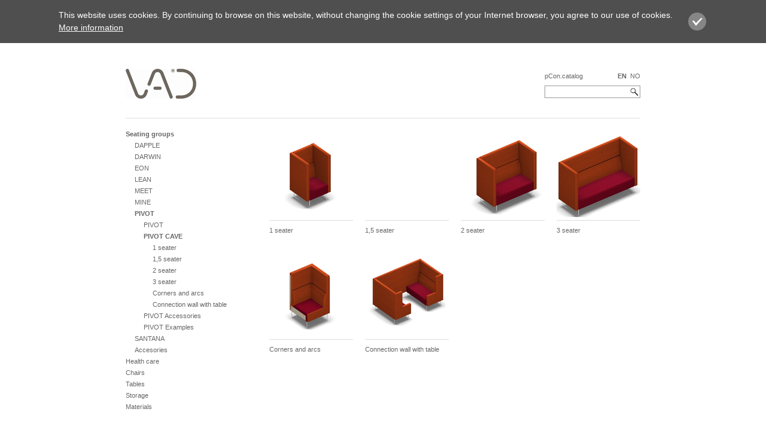

--- FILE ---
content_type: text/html; charset=utf-8
request_url: http://pcon-catalog.com/vad/seating-groups/pivot/pivot-cave/
body_size: 3427
content:
<!DOCTYPE html
     PUBLIC "-//W3C//DTD XHTML 1.0 Strict//EN"
     "http://www.w3.org/TR/xhtml1/DTD/xhtml1-strict.dtd">
<html xml:lang="en" lang="en" xmlns="http://www.w3.org/1999/xhtml">
<head>

<meta http-equiv="Content-Type" content="text/html; charset=utf-8" />
<!-- 
	/*
	       * EasternGraphics GmbH
	       * weitere Informationen unter www.EasternGraphics.de oder info@EasternGraphics.com
	       */

	This website is powered by TYPO3 - inspiring people to share!
	TYPO3 is a free open source Content Management Framework initially created by Kasper Skaarhoj and licensed under GNU/GPL.
	TYPO3 is copyright 1998-2015 of Kasper Skaarhoj. Extensions are copyright of their respective owners.
	Information and contribution at http://typo3.org/
-->

<base href="http://pcon-catalog.com/vad/" />


<meta name="generator" content="TYPO3 4.5 CMS" />

<link rel="stylesheet" type="text/css" href="typo3temp/stylesheet_87dd4cdc7b.css?1645008210" media="all" />
<link rel="stylesheet" type="text/css" href="fileadmin/templates/css/main.css?1508321187" media="all" />
<link rel="stylesheet" type="text/css" href="fileadmin/templates/js/yoxview/1.9/yoxview.css?1274122492" media="all" />
<link rel="stylesheet" type="text/css" href="https://portal.pcon-catalog.com/media_portal/css/jquery.css" media="all" />



<script src="fileadmin/templates/js/jquery-1.4.4.min.js?1296225491" type="text/javascript"></script>
<script src="fileadmin/templates/js/jquery-ui-1.8.13.custom.min.js?1306918349" type="text/javascript"></script>
<script src="fileadmin/templates/js/jquery.form.js?1306918349" type="text/javascript"></script>
<script src="fileadmin/templates/js/yoxview/1.9/jquery.jsonp-1.0.4.min.js?1267802438" type="text/javascript"></script>
<script src="fileadmin/templates/js/yoxview/1.9/jquery.timers-1.2.min.js?1266417022" type="text/javascript"></script>
<script src="fileadmin/templates/js/yoxview/1.9/yox.min.js?1274379068" type="text/javascript"></script>
<script src="fileadmin/templates/js/yoxview/1.9/jquery.yoxthumbs.min.js?1274379006" type="text/javascript"></script>
<script src="fileadmin/templates/js/yoxview/1.9/jquery.yoxview-1.9.min.js?1274535942" type="text/javascript"></script>
<script src="typo3conf/ext/egr_catalog/Resources/Public/JavaScript/jquery.cookie.js?1643032673" type="text/javascript"></script>
<script src="typo3conf/ext/egr_catalog/Resources/Public/JavaScript/default.js?1386767694" type="text/javascript"></script>


<script type="text/javascript">
      var _paq = window._paq = window._paq || [];
      /* tracker methods like "setCustomDimension" should be called before "trackPageView" */
      _paq.push(['trackPageView']);
      _paq.push(['addDownloadExtensions', "docx|xlsx|odt|ods|dwg|dxf|sat|sab|3ds|skp|fml|env|obk|matz|gif|jpg|jpeg|tif|bmp|pcx|tga|png|pdf|ai|gdl"]);
      _paq.push(['enableLinkTracking']);
      (function() {
        var u="//matomo.easterngraphics.com/";
        _paq.push(['setTrackerUrl', u+'matomo.php']);
        _paq.push(['setSiteId', '2']);
        var d=document, g=d.createElement('script'), s=d.getElementsByTagName('script')[0];
        g.type='text/javascript'; g.async=true; g.src=u+'matomo.js'; s.parentNode.insertBefore(g,s);
      })();
    </script>      <script src="https://pcon-catalog.com/typo3conf/ext/egr_eox/res/js/jquery/jquery-ui.js" type="text/javascript"></script>
      <script src="https://portal.pcon-catalog.com/media_portal/js/egr_catalog_contact.js" type="text/javascript"></script>
      <script src="https://portal.pcon-catalog.com/media_portal/js/raven.min.js" type="text/javascript"></script>
      <script type="text/javascript">Raven.config('https://86fcad9ac286463399af18f8343f67f1@sentry.easterngraphics.com/26').install()</script><title> PIVOT CAVE</title>      <script type="text/javascript">
        $(document).ready(function(){
          $("a.owner_contact").click(function() {
            var params = {
              catalog_id: "vad",
              language: "en",
              origin: document.location.href,
              ajax_url: "https://portal.pcon-catalog.com/ajax/catalog_contact/"
            };
          
            var ajax_url = params.ajax_url
            if (!ajax_url)
              ajax_url = "https://portal.pcon-catalog.com/ajax/catalog_contact";
            ajax_url += "?standalone=1";

            if (params.catalog_id)
              ajax_url += "&catalog_id=" + encodeURIComponent(params.catalog_id);
            if (params.catalog_url)
              ajax_url += "&catalog_url=" + encodeURIComponent(params.catalog_url);

            if (params.origin)
              ajax_url += "&origin=" + encodeURIComponent(params.origin);

            if (params.language)
              ajax_url += "&language=" + encodeURIComponent(params.language);
            
            var box = $('<div></div>').attr('id','catalog_dialog');
            var iframe = $('<iframe></iframe>');
        
            iframe.attr({
              src: ajax_url,
              scrolling: "no",
              frameborder: "0",
              width: "545",
              height: "220"
            });
            box.append(iframe);
        
            $('body').append(box);
        
            $('#catalog_dialog').dialog({
              width: "545px",
              height: "auto",
              modal: true,
              resizable: false,
              close: function() { $(box).remove(); }
            });
            return false;
          });
        });
      </script><link rel="shortcut icon" href="http://pcon-catalog.com/favicon.ico" />
</head>
<body>
<form action="" method="post" style="display:none;">
    <input type="text" id="user" name="user" value="" />
    <input type="password" id="pass" name="pass" value="" />
</form>
<div class="container">
    <div class="header">
        <a href="/vad/"><img src="typo3temp/pics/4f73af9fea.jpg" width="118" height="50" alt="" /></a>
        <div class="search">
            <a href="https://portal.pcon-catalog.com/">pCon.catalog</a>
            <div>
                


    
        <a class="active" href="seating-groups/pivot/pivot-cave/lang/en/cHash/70e33a9d106a5bce3aad706cebbf619d/">
            EN
        </a>
    

    
        <a href="sittegrupper/pivot/pivot-cave/lang/no/cHash/84932430030f14a7bd1db5d9397f1221/">
            NO
        </a>
    


            </div>
            <div class="clear"></div>
            <div class="search-input">
                
    <form method="post" name="searchQuery" action="controller/Catalog/action/search/cHash/e7b3aec88477fc007666bea88db6f0a9/">
<div style="display: none">
<input type="hidden" name="tx_egrcatalog_catalog[__referrer][extensionName]" value="EgrCatalog" />
<input type="hidden" name="tx_egrcatalog_catalog[__referrer][controllerName]" value="Catalog" />
<input type="hidden" name="tx_egrcatalog_catalog[__referrer][actionName]" value="index" />
<input type="hidden" name="tx_egrcatalog_catalog[__hmac]" value="a:1:{s:11:&quot;searchQuery&quot;;a:1:{s:6:&quot;string&quot;;i:1;}}98bba4b8f004f05bc0f42cd245be87ba5d1422ec" />
</div>

        <input type="text" name="tx_egrcatalog_catalog[searchQuery][string]" />
        <input type="image" src="fileadmin/templates/images/lupe.png" />
    </form>


            </div>
        </div>
        <div class="clear"></div>
    </div>
    <div class="clear"></div>
    <div class="content">
        <div class="left-menu">
            <ul><li><a href="seating-groups/" title="Seating groups" class="hassubpages active">Seating groups</a><ul><li><a href="seating-groups/dapple/" title="DAPPLE">DAPPLE</a></li><li><a href="seating-groups/darwin/" title="DARWIN" class="hassubpages">DARWIN</a></li><li><a href="seating-groups/eon/" title="EON" class="hassubpages">EON</a></li><li><a href="seating-groups/lean/" title="LEAN" class="hassubpages">LEAN</a></li><li><a href="seating-groups/meet/" title="MEET">MEET</a></li><li><a href="seating-groups/mine/" title="MINE" class="hassubpages">MINE</a></li><li><a href="seating-groups/pivot/" title="PIVOT" class="hassubpages active">PIVOT</a><ul><li><a href="seating-groups/pivot/pivot/" title="PIVOT" class="hassubpages">PIVOT</a></li><li><a href="seating-groups/pivot/pivot-cave/" title="PIVOT CAVE" class="hassubpages active">PIVOT CAVE</a><ul><li><a href="seating-groups/pivot/pivot-cave/1-seater/" title="1 seater">1 seater</a></li><li><a href="seating-groups/pivot/pivot-cave/15-seater/" title="1,5 seater">1,5 seater</a></li><li><a href="seating-groups/pivot/pivot-cave/2-seater/" title="2 seater">2 seater</a></li><li><a href="seating-groups/pivot/pivot-cave/3-seater/" title="3 seater">3 seater</a></li><li><a href="seating-groups/pivot/pivot-cave/corners-and-arcs/" title="Corners and arcs">Corners and arcs</a></li><li><a href="seating-groups/pivot/pivot-cave/connection-wall-with-table/" title="Connection wall with table">Connection wall with table</a></li></ul></li><li><a href="seating-groups/pivot/pivot-accessories/" title="PIVOT Accessories">PIVOT Accessories</a></li><li><a href="seating-groups/pivot/pivot-examples/" title="PIVOT Examples" class="hassubpages">PIVOT Examples</a></li></ul></li><li><a href="seating-groups/santana/" title="SANTANA" class="hassubpages">SANTANA</a></li><li><a href="seating-groups/accesories/" title="Accesories">Accesories</a></li></ul></li><li><a href="health-care/" title="Health care" class="hassubpages">Health care</a></li><li><a href="chairs/" title="Chairs" class="hassubpages">Chairs</a></li><li><a href="tables/" title="Tables" class="hassubpages">Tables</a></li><li><a href="storage/" title="Storage" class="hassubpages">Storage</a></li><li><a href="materials/" title="Materials" class="hassubpages">Materials</a></li></ul>
        </div>
        <div class="items">
            
	
    
    
        
            <div class="box-folder">
                <div class="pic-text">
                    
                            <a class="pic" href="seating-groups/pivot/pivot-cave/1-seater/"><img src="typo3temp/GB/b2a7d634da.png" width="140" height="140" alt="1 seater" /></a>
                            <a class="text" href="seating-groups/pivot/pivot-cave/1-seater/">
                                1 seater
                            </a>
                        
                </div>
            </div>
        
            <div class="box-folder">
                <div class="pic-text">
                    
                            <a class="pic" href="seating-groups/pivot/pivot-cave/15-seater/"><img src="typo3temp/GB/8ee3703501.png" width="1" height="1" alt="1,5 seater" /></a>
                            <a class="text" href="seating-groups/pivot/pivot-cave/15-seater/">
                                1,5 seater
                            </a>
                        
                </div>
            </div>
        
            <div class="box-folder">
                <div class="pic-text">
                    
                            <a class="pic" href="seating-groups/pivot/pivot-cave/2-seater/"><img src="typo3temp/GB/2eced55951.png" width="140" height="140" alt="2 seater" /></a>
                            <a class="text" href="seating-groups/pivot/pivot-cave/2-seater/">
                                2 seater
                            </a>
                        
                </div>
            </div>
        
            <div class="box-folder">
                <div class="pic-text">
                    
                            <a class="pic" href="seating-groups/pivot/pivot-cave/3-seater/"><img src="typo3temp/GB/0cc1bac376.png" width="140" height="140" alt="3 seater" /></a>
                            <a class="text" href="seating-groups/pivot/pivot-cave/3-seater/">
                                3 seater
                            </a>
                        
                </div>
            </div>
        
            <div class="box-folder">
                <div class="pic-text">
                    
                            <a class="pic" href="seating-groups/pivot/pivot-cave/corners-and-arcs/"><img src="typo3temp/GB/2728563f04.png" width="140" height="140" alt="Corners and arcs" /></a>
                            <a class="text" href="seating-groups/pivot/pivot-cave/corners-and-arcs/">
                                Corners and arcs
                            </a>
                        
                </div>
            </div>
        
            <div class="box-folder">
                <div class="pic-text">
                    
                            <a class="pic" href="seating-groups/pivot/pivot-cave/connection-wall-with-table/"><img src="typo3temp/GB/e41ca3c37a.png" width="140" height="140" alt="Connection wall with table" /></a>
                            <a class="text" href="seating-groups/pivot/pivot-cave/connection-wall-with-table/">
                                Connection wall with table
                            </a>
                        
                </div>
            </div>
        
    

    
 
            <div class="clear"></div>
			
        </div>
        <div class="clear"></div>
    </div>
    <div class="clear"></div>
    <div class="footer">
        <ul><li><a href="seating-groups/pivot/pivot-cave/#" class="owner_contact">Contact</a></li><li class="space">&#124;</li><li><a href="http://portal.pcon-catalog.com/en/imprint/" target="_blank">Imprint</a></li></ul><span class="right"></span></ul>
    </div>
    <div class="clear"></div>
</div>
<div class="dialogContainer"></div>



<script src="https://portal.pcon-catalog.com/static/js/cookie-banner.js" async="" type="text/javascript"></script>
</body>
</html>

--- FILE ---
content_type: text/css
request_url: http://pcon-catalog.com/vad/fileadmin/templates/js/yoxview/1.9/yoxview.css?1274122492
body_size: 1220
content:
/* YoxView v1.8 CSS file */
#yoxview .yoxview_bottom{ bottom: 0; }
#yoxview .yoxview_top{ top: 0; }
#yoxview .yoxview_right{ float: right; }
#yoxview .yoxview_left{ float: left; }

#yoxview
{
	position: absolute;
	z-index: 999;
	border: solid 1px #999;

	overflow: hidden;
	font-size: 10pt;
}
#yoxview a img{ border: none; }
#yoxview a:focus{ outline: none; }
#yoxview div.yoxview_imgPanel{ position: absolute; top: 0; left: 0; }
#yoxview div.yoxview_imgPanel div.yoxview_mediaPanel
{ 
	position: absolute; 
	top: 0; left: 0; 
	background: #191919; 
	width: 100%; 
	height: 100% 
}
#yoxview .yoxview_ctlBtn
{
	position: absolute; 
	z-index: 3;
	display: block;
	text-decoration: none;
	outline: none;
	width: 50%;
	height: 100%;
}
#yoxview .yoxview_ctlBtn img
{
	position: absolute;
	border: none;
	top: 50%;
	margin-top: -22px;
}
#yoxview a.yoxview_ctlBtn:focus, #yoxview a.yoxview_ctlBtn:active{ outline: none; outline: none;}
#yoxview .yoxview_notification
{
	width: 59px; 
	height: 59px; 
	position: absolute; 
	top: 50%; 
	left: 50%; 
	margin-top: -30px;
	margin-left: -30px;
	z-index: 4;
	opacity: 0.6;
	filter: alpha(opacity=60);
}

#yoxview #yoxview_ajaxLoader img
{
	padding: 13px;
}
#yoxview .yoxview_popupBarPanel
{
	position: absolute;
	z-index: 4;
	height: 70px;
	width: 100%;
	display: none;
	left: 0;
}

#yoxview .yoxview_popupBarPanel .yoxview_popupBar
{
	position: absolute;
	right: 0;
	line-height: 1em;	
}
#yoxview #yoxview_popupMenu
{ 
	width: 150px; 
	height: 42px; 
	padding-top: 0px;
	padding-right: 9px;
	position: absolute; 
	right: 0;
	background-image: url(images/sprites.png); 
	background-repeat: no-repeat;
}

#yoxview #yoxview_popupMenu a
{ 
	display: block; 
	width: 45px; 
	float: right; 
	text-align: center; 
	font-size: 0.8em; 
	position: relative;
	margin-top: -5px;
	padding-bottom: 13px;
	text-decoration: none;
	font-family: Arial, Sans-Serif;
}
#yoxview #yoxview_popupMenu a span{ color: White; display: block; margin-bottom: 3px;  }
#yoxview #yoxview_popupMenu a.last{ margin-left: 0; }
#yoxview #yoxview_popupMenu a:focus{ outline: none; }
#yoxview #yoxview_popupInfo div
{
	z-index: 1;
	width: 100%;
}
#yoxview #yoxview_popupInfo a{ color: #aaa; text-decoration: underline; outline: none; }
#yoxview #yoxview_popupInfo a:hover{ color: White; text-decoration: underline; }
#yoxview #yoxview_popupInfo h1
{
	z-index: 2;
	font-size: 12pt;
	color: White;
	font-family: Arial, Sans-Serif;
	font-weight: normal;
	margin: 0 auto;
	text-align: center;
	width: 100%;
	border: none;
}
#yoxview #yoxview_popupInfo span
{
	position: absolute;
	bottom: 7px;
	left: 10px;
	z-index: 3;
	font-size: 0.8em;
	color: White;
}
#yoxview #yoxview_popupInfo a.yoxviewInfoLink
{
	position: absolute;
	right: 5px;
	bottom: 6px;
	z-index: 3;
	display: none;
	opacity: 0.8;
}
#yoxview #yoxview_popupInfo a.yoxviewInfoLink:hover{ opacity: 1 }
#yoxview #yoxview_helpPanel
{
	display: none;
	width: 201px;
	height: 312px;
	position: absolute;
	top: 50%;
	left: 50%;
	margin-top: -171px;
	margin-left: -111px;
	z-index: 5;
	color: White;
	padding: 20px;
	padding-top: 10px;
	cursor: pointer;
}
#yoxview #yoxview_helpPanel h1{ font-family: Arial Black, Arial, Sans-Serif; font-size: 1em; }
#yoxview #yoxview_helpPanel p{ margin-top: 80px; }
#yoxview #yoxview_helpPanel span#yoxview_closeHelp{ display: block; position: absolute; bottom: 20px; left: 0; text-align: center; width: 100%; }
#yoxview .yoxview_error
{
	display: block;
	text-align: center;
	color: White;
	font-family: Arial, Sans-Serif;
	font-size: 14pt;
	top: 41%;
	width: 100%;
	height: 20%;
	position: absolute;
	padding: 10px;
}
#yoxview .yoxview_error .errorUrl
{
	font-size: 10pt;
}
.yoxview-thumbnails a
{
	float: left;
	margin: 4px;
	/* For thumbnails opacity: */
	opacity: 0.8;
	filter: alpha(opacity=80);
}
.yoxview-thumbnails a:hover
{
	/* For thumbnails opacity: */
	opacity: 1;
	filter: alpha(opacity=100);
}
.yoxview-thumbnails a img
{ 
	/* Set white borders around the thumbnails, instead of the browser's default Blue: */
	border: solid 1px #ffffff;
}
.yoxview-thumbnails-details{ margin-bottom: 1em; }
.yoxview-thumbnails-details h2{ margin-bottom: 0; padding: 0; font-size: 1.2em; font-weight: bold;}

--- FILE ---
content_type: text/javascript
request_url: http://pcon-catalog.com/vad/fileadmin/templates/js/yoxview/1.9/jquery.yoxthumbs.min.js?1274379006
body_size: 955
content:
/*!
 * jquery.yoxthumbs v0.9
 * jQuery thumbnails plugin
 * http://yoxigen.com/
 *
 * Copyright (c) 2010 Yossi Kolesnicov
 *
 * Date: 25th April, 2010
 * Version : 0.9
 */ 
(function(g){function k(c,b){function h(a){var d=jQuery("<a>",{href:a.link}),e=jQuery("<img>",{src:a.thumbnailSrc,alt:a.media.alt,title:a.media.title});a.data&&d.data("yoxthumbs",a.data);a.thumbnailDimensions&&e.css({width:a.thumbnailDimensions.width,height:a.thumbnailDimensions.height});e.appendTo(d);return d}var i=this;c.data("yoxview")&&c.data("yoxview");var f=jQuery,j=c[0].tagName=="A";b.images&&jQuery.each(b.images,function(a,d){c.append(h(d))});this.thumbnails=j?c:c.find("a:has(img)");f.each(this.thumbnails, function(a,d){f(d).data("yoxthumbs",f.extend({imageIndex:a},f(d).data("yoxthumbs")))});if(b.thumbsOpacity){this.thumbnails.css("opacity",b.thumbsOpacity);c.delegate("a:has(img)","mouseenter.yoxthumbs",function(a){if(i.currentSelectedIndex===undefined||f(a.currentTarget).data("yoxthumbs").imageIndex!=i.currentSelectedIndex)f(a.currentTarget).stop().animate({opacity:1},b.thumbsOpacityFadeTime)}).delegate("a:has(img)","mouseout.yoxthumbs",function(a){if(i.currentSelectedIndex===undefined||f(a.currentTarget).data("yoxthumbs").imageIndex!= i.currentSelectedIndex)f(a.currentTarget).stop().animate({opacity:b.thumbsOpacity},b.thumbsOpacityFadeTime)})}if(b.onClick)j?c.bind("click.yoxthumbs",function(a){b.onClick(a);return false}):c.delegate("a:has(img)","click.yoxthumbs",function(a){b.onClick(a);return false});this.select=function(a){if(this.currentSelectedIndex===undefined||this.currentSelectedIndex!=a){var d=this.thumbnails.eq(a),e=c.data("yoxslide");e&&e.show(d);if(this.currentSelectedIndex!==undefined){e=this.thumbnails.eq(this.currentSelectedIndex); e.removeClass(b.selectedThumbnailClassName);b.thumbsOpacity&&e.animate({opacity:b.thumbsOpacity},b.thumbsOpacityFadeTime)}d.addClass(b.selectedThumbnailClassName);b.thumbsOpacity&&d.animate({opacity:1},b.thumbsOpacityFadeTime);this.currentSelectedIndex=a}};this.unload=function(a){f.each(this.thumbnails,function(d,e){f(e).removeData("yoxthumbs");a&&f(e).removeData(a)});c.undelegate("a:has(img)","click.yoxthumbs");j&&c.unbind(".yoxthumbs")}}g.fn.yoxthumbs=function(c){if(typeof c!="string"){var b=g.extend({target:null, selectedThumbnailClassName:"selected",thumbsOpacityFadeTime:300,thumbsOpacity:undefined,prevBtn:undefined,nextBtn:undefined,onClick:undefined,images:undefined},c),h=g(this);h.data("yoxthumbs",new k(h,b))}else if(b=g(this).data("yoxthumbs"))if(g.isFunction(b[c]))b[c].apply(b,Array.prototype.slice.call(arguments,1));else return b[c];return this}})(jQuery);

--- FILE ---
content_type: text/javascript
request_url: http://pcon-catalog.com/vad/fileadmin/templates/js/yoxview/1.9/jquery.jsonp-1.0.4.min.js?1267802438
body_size: 1045
content:
// jquery.jsonp 1.0.4 (c) 2009 Julian Aubourg | MIT License
// http://code.google.com/p/jquery-jsonp/
(function($){var x=function(o){return o!==undefined&&o!==null;},H=$("head"),Z={},K={callback:"C",url:location.href};$.jsonp=function(d){d=$.extend({},K,d);if(x(d.beforeSend)){var t=0;d.abort=function(){t=1;};if(d.beforeSend(d,d)===false||t)return d;}
var _="",y="success",n="error",u=x(d.url)?d.url:_,p=x(d.data)?d.data:_,s=(typeof p)=="string",k=function(f){setTimeout(f,1);},S,P,i,j,U;p=s?p:$.param(p);x(d.callbackParameter)&&(p+=(p==_?_:"&")+escape(d.callbackParameter)+"=?");!d.cache&&!d.pageCache&&(p+=[(p==_?_:"&"),"_xx",(new Date()).getTime(),"=",1].join(_));S=u.split("?");if(p!=_){P=p.split("?");j=S.length-1;j&&(S[j]+="&"+P.shift());S=S.concat(P);}
i=S.length-2;i&&(S[i]+=d.callback+S.pop());U=S.join("?");if(d.pageCache&&x(Z[U])){k(function(){if(x(Z[U].e)){x(d.error)&&d.error(d,n);x(d.complete)&&d.complete(d,n);}else{var v=Z[U].s;x(d.dataFilter)&&(v=d.dataFilter(v));x(d.success)&&d.success(v,y);x(d.complete)&&d.complete(d,y);}});return d;}
var f=$("<iframe />");H.append(f);var F=f[0],W=F.contentWindow||F.contentDocument,D=W.document;if(!x(D)){D=W;W=D.getParentNode();}
var w,e=function(_,m){d.pageCache&&!x(m)&&(Z[U]={e:1});w();m=x(m)?m:n;x(d.error)&&d.error(d,m);x(d.complete)&&d.complete(d,m);},t=0,C=d.callback,E=C=="E"?"X":"E";D.open();W[C]=function(v){t=1;d.pageCache&&(Z[U]={s:v});k(function(){w();x(d.dataFilter)&&(v=d.dataFilter(v));x(d.success)&&d.success(v,y);x(d.complete)&&d.complete(d,y);});};W[E]=function(s){(!s||s=="complete")&&!t++&&k(e);};w=function(){W[E]=undefined;W[C]=undefined;try{delete W[E];}catch(_){}
try{delete W[C];}catch(_){}
D.open()
D.write(_);D.close();f.remove();}
k(function(){D.write(['<html><head><script src="',U,'" onload="',E,'()" onreadystatechange="',E,'(this.readyState)"></script></head><body onload="',E,'()"></body></html>'].join(_));D.close();});d.timeout>0&&setTimeout(function(){!t&&e(_,"timeout");},d.timeout);d.abort=w;return d;}
$.jsonp.setup=function(o){$.extend(K,o);};})(jQuery);

--- FILE ---
content_type: image/svg+xml
request_url: https://portal.pcon-catalog.com/static/js/cookie-banner.svg
body_size: 1253
content:
<?xml version="1.0" encoding="utf-8"?>
<!-- Generator: Adobe Illustrator 16.0.3, SVG Export Plug-In . SVG Version: 6.00 Build 0)  -->
<!DOCTYPE svg PUBLIC "-//W3C//DTD SVG 1.1//EN" "http://www.w3.org/Graphics/SVG/1.1/DTD/svg11.dtd">
<svg version="1.1" id="Layer_1" xmlns="http://www.w3.org/2000/svg" xmlns:xlink="http://www.w3.org/1999/xlink" x="0px" y="0px"
	 width="80px" height="80px" viewBox="0 0 80 80" enable-background="new 0 0 80 80" xml:space="preserve">
<circle fill="#AED727" cx="20" cy="60" r="15"/>
<path fill="#FFFFFF" d="M17.947,67.208l-6.143-8.093c0,0,1.454-1.652,3.335,0l2.808,3.485l7.413-7.678c0,0,2.33-1.881,3.335,0
	L17.947,67.208z"/>
<circle fill="#579204" cx="20" cy="20" r="15"/>
<circle fill="#868686" cx="60" cy="20" r="15"/>
<circle fill="#B2B2B2" cx="60" cy="60" r="15"/>
<path fill="#FFFFFF" d="M17.947,27.208l-6.143-8.093c0,0,1.454-1.652,3.335,0l2.808,3.485l7.413-7.678c0,0,2.33-1.881,3.335,0
	L17.947,27.208z"/>
<path fill="#FFFFFF" d="M57.947,27.208l-6.143-8.093c0,0,1.454-1.652,3.335,0l2.808,3.485l7.413-7.678c0,0,2.33-1.881,3.335,0
	L57.947,27.208z"/>
<path fill="#FFFFFF" d="M57.947,67.208l-6.143-8.093c0,0,1.454-1.652,3.335,0l2.808,3.485l7.413-7.678c0,0,2.33-1.881,3.335,0
	L57.947,67.208z"/>
</svg>


--- FILE ---
content_type: text/javascript
request_url: http://pcon-catalog.com/vad/fileadmin/templates/js/yoxview/1.9/yox.min.js?1274379068
body_size: 661
content:
Yox={compare:function(b,d){function e(h){var g=0;for(var i in h)i!=null&&g++;return g}if(e(b)!=e(d))return false;for(var f in b){var a=b[f],c=d[f];if(typeof a!=typeof c)return false;if(a&&a.length&&a[0]!==undefined&&a[0].tagName){if(!c||c.length!=a.length||!c[0].tagName||c[0].tagName!=a[0].tagName)return false}else if(typeof a=="function"||typeof a=="object"){a=Yox.compare(a,c);if(!a)return a}else if(a!=c)return false}return true},dataRegex:{picasa:/http:\/\/(www.)?picasaweb\.google\..*/,flickr:/http:\/\/(www.)?flickr.com/}, getPath:function(b){for(var d=document.getElementsByTagName("script"),e=0;e<d.length;e++){var f=d[e].src.match(b);if(f)return f[1]}return null},queryToJson:function(b){b=b.split("&");var d={};jQuery.each(b,function(){var e=this.split("=");d[e[0]]=e[1]});return d},Sprites:function(b,d,e){this.spritesImage=(new Image).src=d;var f=0;jQuery.each(b,function(a,c){c.top=f;f+=c.height});this.getSprite=function(a,c){return jQuery("<img/>",{src:e,alt:c,css:{width:b[a].width,height:b[a].height,"background-image":"url("+ d+")","background-repeat":"no-repeat","background-position":this.getBackgroundPosition(a,c)}})};this.getBackgroundPosition=function(a,c){return"-"+jQuery.inArray(c,b[a].sprites)*(b[a].width||0)+"px -"+b[a].top+"px"}}};

--- FILE ---
content_type: application/javascript
request_url: https://portal.pcon-catalog.com/media_portal/js/raven.min.js
body_size: 35465
content:
/*! Raven.js 3.24.2 (26fcb59) | github.com/getsentry/raven-js */
!function(a){if("object"==typeof exports&&"undefined"!=typeof module)module.exports=a();else if("function"==typeof define&&define.amd)define([],a);else{var b;b="undefined"!=typeof window?window:"undefined"!=typeof global?global:"undefined"!=typeof self?self:this,b.Raven=a()}}(function(){return function a(b,c,d){function e(g,h){if(!c[g]){if(!b[g]){var i="function"==typeof require&&require;if(!h&&i)return i(g,!0);if(f)return f(g,!0);var j=new Error("Cannot find module '"+g+"'");throw j.code="MODULE_NOT_FOUND",j}var k=c[g]={exports:{}};b[g][0].call(k.exports,function(a){var c=b[g][1][a];return e(c?c:a)},k,k.exports,a,b,c,d)}return c[g].exports}for(var f="function"==typeof require&&require,g=0;g<d.length;g++)e(d[g]);return e}({1:[function(a,b,c){function d(a){this.name="RavenConfigError",this.message=a}d.prototype=new Error,d.prototype.constructor=d,b.exports=d},{}],2:[function(a,b,c){var d=a(5),e=function(a,b,c){var e=a[b],f=a;if(b in a){var g="warn"===b?"warning":b;a[b]=function(){var a=[].slice.call(arguments),h=d.safeJoin(a," "),i={level:g,logger:"console",extra:{arguments:a}};"assert"===b?a[0]===!1&&(h="Assertion failed: "+(d.safeJoin(a.slice(1)," ")||"console.assert"),i.extra.arguments=a.slice(1),c&&c(h,i)):c&&c(h,i),e&&Function.prototype.apply.call(e,f,a)}}};b.exports={wrapMethod:e}},{5:5}],3:[function(a,b,c){(function(c){function d(){return+new Date}function e(a,b){return q(b)?function(c){return b(c,a)}:b}function f(){this.a=!("object"!=typeof JSON||!JSON.stringify),this.b=!p(Q),this.c=!p(R),this.d=null,this.e=null,this.f=null,this.g=null,this.h=null,this.i=null,this.j={},this.k={release:P.SENTRY_RELEASE&&P.SENTRY_RELEASE.id,logger:"javascript",ignoreErrors:[],ignoreUrls:[],whitelistUrls:[],includePaths:[],headers:null,collectWindowErrors:!0,captureUnhandledRejections:!0,maxMessageLength:0,maxUrlLength:250,stackTraceLimit:50,autoBreadcrumbs:!0,instrument:!0,sampleRate:1,sanitizeKeys:[]},this.l={method:"POST",keepalive:!0,referrerPolicy:I()?"origin":""},this.m=0,this.n=!1,this.o=Error.stackTraceLimit,this.p=P.console||{},this.q={},this.r=[],this.s=d(),this.t=[],this.u=[],this.v=null,this.w=P.location,this.x=this.w&&this.w.href,this.y();for(var a in this.p)this.q[a]=this.p[a]}var g=a(6),h=a(7),i=a(8),j=a(1),k=a(5),l=k.isError,m=k.isObject,n=k.isPlainObject,o=k.isErrorEvent,p=k.isUndefined,q=k.isFunction,r=k.isString,s=k.isArray,t=k.isEmptyObject,u=k.each,v=k.objectMerge,w=k.truncate,x=k.objectFrozen,y=k.hasKey,z=k.joinRegExp,A=k.urlencode,B=k.uuid4,C=k.htmlTreeAsString,D=k.isSameException,E=k.isSameStacktrace,F=k.parseUrl,G=k.fill,H=k.supportsFetch,I=k.supportsReferrerPolicy,J=k.serializeKeysForMessage,K=k.serializeException,L=k.sanitize,M=a(2).wrapMethod,N="source protocol user pass host port path".split(" "),O=/^(?:(\w+):)?\/\/(?:(\w+)(:\w+)?@)?([\w\.-]+)(?::(\d+))?(\/.*)/,P="undefined"!=typeof window?window:"undefined"!=typeof c?c:"undefined"!=typeof self?self:{},Q=P.document,R=P.navigator;f.prototype={VERSION:"3.24.2",debug:!1,TraceKit:g,config:function(a,b){var c=this;if(c.g)return this.z("error","Error: Raven has already been configured"),c;if(!a)return c;var d=c.k;b&&u(b,function(a,b){"tags"===a||"extra"===a||"user"===a?c.j[a]=b:d[a]=b}),c.setDSN(a),d.ignoreErrors.push(/^Script error\.?$/),d.ignoreErrors.push(/^Javascript error: Script error\.? on line 0$/),d.ignoreErrors=z(d.ignoreErrors),d.ignoreUrls=!!d.ignoreUrls.length&&z(d.ignoreUrls),d.whitelistUrls=!!d.whitelistUrls.length&&z(d.whitelistUrls),d.includePaths=z(d.includePaths),d.maxBreadcrumbs=Math.max(0,Math.min(d.maxBreadcrumbs||100,100));var e={xhr:!0,console:!0,dom:!0,location:!0,sentry:!0},f=d.autoBreadcrumbs;"[object Object]"==={}.toString.call(f)?f=v(e,f):f!==!1&&(f=e),d.autoBreadcrumbs=f;var h={tryCatch:!0},i=d.instrument;return"[object Object]"==={}.toString.call(i)?i=v(h,i):i!==!1&&(i=h),d.instrument=i,g.collectWindowErrors=!!d.collectWindowErrors,c},install:function(){var a=this;return a.isSetup()&&!a.n&&(g.report.subscribe(function(){a.A.apply(a,arguments)}),a.k.captureUnhandledRejections&&a.B(),a.C(),a.k.instrument&&a.k.instrument.tryCatch&&a.D(),a.k.autoBreadcrumbs&&a.E(),a.F(),a.n=!0),Error.stackTraceLimit=a.k.stackTraceLimit,this},setDSN:function(a){var b=this,c=b.G(a),d=c.path.lastIndexOf("/"),e=c.path.substr(1,d);b.H=a,b.h=c.user,b.I=c.pass&&c.pass.substr(1),b.i=c.path.substr(d+1),b.g=b.J(c),b.K=b.g+"/"+e+"api/"+b.i+"/store/",this.y()},context:function(a,b,c){return q(a)&&(c=b||[],b=a,a=void 0),this.wrap(a,b).apply(this,c)},wrap:function(a,b,c){function d(){var d=[],f=arguments.length,g=!a||a&&a.deep!==!1;for(c&&q(c)&&c.apply(this,arguments);f--;)d[f]=g?e.wrap(a,arguments[f]):arguments[f];try{return b.apply(this,d)}catch(h){throw e.L(),e.captureException(h,a),h}}var e=this;if(p(b)&&!q(a))return a;if(q(a)&&(b=a,a=void 0),!q(b))return b;try{if(b.M)return b;if(b.N)return b.N}catch(f){return b}for(var g in b)y(b,g)&&(d[g]=b[g]);return d.prototype=b.prototype,b.N=d,d.M=!0,d.O=b,d},uninstall:function(){return g.report.uninstall(),this.P(),this.Q(),this.R(),this.S(),Error.stackTraceLimit=this.o,this.n=!1,this},T:function(a){this.z("debug","Raven caught unhandled promise rejection:",a),this.captureException(a.reason,{extra:{unhandledPromiseRejection:!0}})},B:function(){return this.T=this.T.bind(this),P.addEventListener&&P.addEventListener("unhandledrejection",this.T),this},P:function(){return P.removeEventListener&&P.removeEventListener("unhandledrejection",this.T),this},captureException:function(a,b){if(b=v({trimHeadFrames:0},b?b:{}),o(a)&&a.error)a=a.error;else if(l(a))a=a;else{if(!n(a))return this.captureMessage(a,v(b,{stacktrace:!0,trimHeadFrames:b.trimHeadFrames+1}));b=this.U(b,a),a=new Error(b.message)}this.d=a;try{var c=g.computeStackTrace(a);this.V(c,b)}catch(d){if(a!==d)throw d}return this},U:function(a,b){var c=Object.keys(b).sort(),d=v(a,{message:"Non-Error exception captured with keys: "+J(c),fingerprint:[i(c)],extra:a.extra||{}});return d.extra.W=K(b),d},captureMessage:function(a,b){if(!this.k.ignoreErrors.test||!this.k.ignoreErrors.test(a)){b=b||{},a+="";var c,d=v({message:a},b);try{throw new Error(a)}catch(e){c=e}c.name=null;var f=g.computeStackTrace(c),h=s(f.stack)&&f.stack[1];h&&"Raven.captureException"===h.func&&(h=f.stack[2]);var i=h&&h.url||"";if((!this.k.ignoreUrls.test||!this.k.ignoreUrls.test(i))&&(!this.k.whitelistUrls.test||this.k.whitelistUrls.test(i))){if(this.k.stacktrace||b&&b.stacktrace){d.fingerprint=null==d.fingerprint?a:d.fingerprint,b=v({trimHeadFrames:0},b),b.trimHeadFrames+=1;var j=this.X(f,b);d.stacktrace={frames:j.reverse()}}return d.fingerprint&&(d.fingerprint=s(d.fingerprint)?d.fingerprint:[d.fingerprint]),this.Y(d),this}}},captureBreadcrumb:function(a){var b=v({timestamp:d()/1e3},a);if(q(this.k.breadcrumbCallback)){var c=this.k.breadcrumbCallback(b);if(m(c)&&!t(c))b=c;else if(c===!1)return this}return this.u.push(b),this.u.length>this.k.maxBreadcrumbs&&this.u.shift(),this},addPlugin:function(a){var b=[].slice.call(arguments,1);return this.r.push([a,b]),this.n&&this.F(),this},setUserContext:function(a){return this.j.user=a,this},setExtraContext:function(a){return this.Z("extra",a),this},setTagsContext:function(a){return this.Z("tags",a),this},clearContext:function(){return this.j={},this},getContext:function(){return JSON.parse(h(this.j))},setEnvironment:function(a){return this.k.environment=a,this},setRelease:function(a){return this.k.release=a,this},setDataCallback:function(a){var b=this.k.dataCallback;return this.k.dataCallback=e(b,a),this},setBreadcrumbCallback:function(a){var b=this.k.breadcrumbCallback;return this.k.breadcrumbCallback=e(b,a),this},setShouldSendCallback:function(a){var b=this.k.shouldSendCallback;return this.k.shouldSendCallback=e(b,a),this},setTransport:function(a){return this.k.transport=a,this},lastException:function(){return this.d},lastEventId:function(){return this.f},isSetup:function(){return!!this.a&&(!!this.g||(this.ravenNotConfiguredError||(this.ravenNotConfiguredError=!0,this.z("error","Error: Raven has not been configured.")),!1))},afterLoad:function(){var a=P.RavenConfig;a&&this.config(a.dsn,a.config).install()},showReportDialog:function(a){if(Q){a=a||{};var b=a.eventId||this.lastEventId();if(!b)throw new j("Missing eventId");var c=a.dsn||this.H;if(!c)throw new j("Missing DSN");var d=encodeURIComponent,e="";e+="?eventId="+d(b),e+="&dsn="+d(c);var f=a.user||this.j.user;f&&(f.name&&(e+="&name="+d(f.name)),f.email&&(e+="&email="+d(f.email)));var g=this.J(this.G(c)),h=Q.createElement("script");h.async=!0,h.src=g+"/api/embed/error-page/"+e,(Q.head||Q.body).appendChild(h)}},L:function(){var a=this;this.m+=1,setTimeout(function(){a.m-=1})},$:function(a,b){var c,d;if(this.b){b=b||{},a="raven"+a.substr(0,1).toUpperCase()+a.substr(1),Q.createEvent?(c=Q.createEvent("HTMLEvents"),c.initEvent(a,!0,!0)):(c=Q.createEventObject(),c.eventType=a);for(d in b)y(b,d)&&(c[d]=b[d]);if(Q.createEvent)Q.dispatchEvent(c);else try{Q.fireEvent("on"+c.eventType.toLowerCase(),c)}catch(e){}}},_:function(a){var b=this;return function(c){if(b.aa=null,b.v!==c){b.v=c;var d;try{d=C(c.target)}catch(e){d="<unknown>"}b.captureBreadcrumb({category:"ui."+a,message:d})}}},ba:function(){var a=this,b=1e3;return function(c){var d;try{d=c.target}catch(e){return}var f=d&&d.tagName;if(f&&("INPUT"===f||"TEXTAREA"===f||d.isContentEditable)){var g=a.aa;g||a._("input")(c),clearTimeout(g),a.aa=setTimeout(function(){a.aa=null},b)}}},ca:function(a,b){var c=F(this.w.href),d=F(b),e=F(a);this.x=b,c.protocol===d.protocol&&c.host===d.host&&(b=d.relative),c.protocol===e.protocol&&c.host===e.host&&(a=e.relative),this.captureBreadcrumb({category:"navigation",data:{to:b,from:a}})},C:function(){var a=this;a.da=Function.prototype.toString,Function.prototype.toString=function(){return"function"==typeof this&&this.M?a.da.apply(this.O,arguments):a.da.apply(this,arguments)}},Q:function(){this.da&&(Function.prototype.toString=this.da)},D:function(){function a(a){return function(b,d){for(var e=new Array(arguments.length),f=0;f<e.length;++f)e[f]=arguments[f];var g=e[0];return q(g)&&(e[0]=c.wrap(g)),a.apply?a.apply(this,e):a(e[0],e[1])}}function b(a){var b=P[a]&&P[a].prototype;b&&b.hasOwnProperty&&b.hasOwnProperty("addEventListener")&&(G(b,"addEventListener",function(b){return function(d,f,g,h){try{f&&f.handleEvent&&(f.handleEvent=c.wrap(f.handleEvent))}catch(i){}var j,k,l;return e&&e.dom&&("EventTarget"===a||"Node"===a)&&(k=c._("click"),l=c.ba(),j=function(a){if(a){var b;try{b=a.type}catch(c){return}return"click"===b?k(a):"keypress"===b?l(a):void 0}}),b.call(this,d,c.wrap(f,void 0,j),g,h)}},d),G(b,"removeEventListener",function(a){return function(b,c,d,e){try{c=c&&(c.N?c.N:c)}catch(f){}return a.call(this,b,c,d,e)}},d))}var c=this,d=c.t,e=this.k.autoBreadcrumbs;G(P,"setTimeout",a,d),G(P,"setInterval",a,d),P.requestAnimationFrame&&G(P,"requestAnimationFrame",function(a){return function(b){return a(c.wrap(b))}},d);for(var f=["EventTarget","Window","Node","ApplicationCache","AudioTrackList","ChannelMergerNode","CryptoOperation","EventSource","FileReader","HTMLUnknownElement","IDBDatabase","IDBRequest","IDBTransaction","KeyOperation","MediaController","MessagePort","ModalWindow","Notification","SVGElementInstance","Screen","TextTrack","TextTrackCue","TextTrackList","WebSocket","WebSocketWorker","Worker","XMLHttpRequest","XMLHttpRequestEventTarget","XMLHttpRequestUpload"],g=0;g<f.length;g++)b(f[g])},E:function(){function a(a,c){a in c&&q(c[a])&&G(c,a,function(a){return b.wrap(a)})}var b=this,c=this.k.autoBreadcrumbs,d=b.t;if(c.xhr&&"XMLHttpRequest"in P){var e=P.XMLHttpRequest&&P.XMLHttpRequest.prototype;G(e,"open",function(a){return function(c,d){return r(d)&&d.indexOf(b.h)===-1&&(this.ea={method:c,url:d,status_code:null}),a.apply(this,arguments)}},d),G(e,"send",function(c){return function(){function d(){if(e.ea&&4===e.readyState){try{e.ea.status_code=e.status}catch(a){}b.captureBreadcrumb({type:"http",category:"xhr",data:e.ea})}}for(var e=this,f=["onload","onerror","onprogress"],g=0;g<f.length;g++)a(f[g],e);return"onreadystatechange"in e&&q(e.onreadystatechange)?G(e,"onreadystatechange",function(a){return b.wrap(a,void 0,d)}):e.onreadystatechange=d,c.apply(this,arguments)}},d)}c.xhr&&H()&&G(P,"fetch",function(a){return function(){for(var c=new Array(arguments.length),d=0;d<c.length;++d)c[d]=arguments[d];var e,f=c[0],g="GET";if("string"==typeof f?e=f:"Request"in P&&f instanceof P.Request?(e=f.url,f.method&&(g=f.method)):e=""+f,e.indexOf(b.h)!==-1)return a.apply(this,c);c[1]&&c[1].method&&(g=c[1].method);var h={method:g,url:e,status_code:null};return a.apply(this,c).then(function(a){return h.status_code=a.status,b.captureBreadcrumb({type:"http",category:"fetch",data:h}),a})["catch"](function(a){throw b.captureBreadcrumb({type:"http",category:"fetch",data:h,level:"error"}),a})}},d),c.dom&&this.b&&(Q.addEventListener?(Q.addEventListener("click",b._("click"),!1),Q.addEventListener("keypress",b.ba(),!1)):Q.attachEvent&&(Q.attachEvent("onclick",b._("click")),Q.attachEvent("onkeypress",b.ba())));var f=P.chrome,g=f&&f.app&&f.app.runtime,h=!g&&P.history&&history.pushState&&history.replaceState;if(c.location&&h){var i=P.onpopstate;P.onpopstate=function(){var a=b.w.href;if(b.ca(b.x,a),i)return i.apply(this,arguments)};var j=function(a){return function(){var c=arguments.length>2?arguments[2]:void 0;return c&&b.ca(b.x,c+""),a.apply(this,arguments)}};G(history,"pushState",j,d),G(history,"replaceState",j,d)}if(c.console&&"console"in P&&console.log){var k=function(a,c){b.captureBreadcrumb({message:a,level:c.level,category:"console"})};u(["debug","info","warn","error","log"],function(a,b){M(console,b,k)})}},R:function(){for(var a;this.t.length;){a=this.t.shift();var b=a[0],c=a[1],d=a[2];b[c]=d}},S:function(){for(var a in this.q)this.p[a]=this.q[a]},F:function(){var a=this;u(this.r,function(b,c){var d=c[0],e=c[1];d.apply(a,[a].concat(e))})},G:function(a){var b=O.exec(a),c={},d=7;try{for(;d--;)c[N[d]]=b[d]||""}catch(e){throw new j("Invalid DSN: "+a)}if(c.pass&&!this.k.allowSecretKey)throw new j("Do not specify your secret key in the DSN. See: http://bit.ly/raven-secret-key");return c},J:function(a){var b="//"+a.host+(a.port?":"+a.port:"");return a.protocol&&(b=a.protocol+":"+b),b},A:function(){this.m||this.V.apply(this,arguments)},V:function(a,b){var c=this.X(a,b);this.$("handle",{stackInfo:a,options:b}),this.fa(a.name,a.message,a.url,a.lineno,c,b)},X:function(a,b){var c=this,d=[];if(a.stack&&a.stack.length&&(u(a.stack,function(b,e){var f=c.ga(e,a.url);f&&d.push(f)}),b&&b.trimHeadFrames))for(var e=0;e<b.trimHeadFrames&&e<d.length;e++)d[e].in_app=!1;return d=d.slice(0,this.k.stackTraceLimit)},ga:function(a,b){var c={filename:a.url,lineno:a.line,colno:a.column,"function":a.func||"?"};return a.url||(c.filename=b),c.in_app=!(this.k.includePaths.test&&!this.k.includePaths.test(c.filename)||/(Raven|TraceKit)\./.test(c["function"])||/raven\.(min\.)?js$/.test(c.filename)),c},fa:function(a,b,c,d,e,f){var g=(a?a+": ":"")+(b||"");if(!this.k.ignoreErrors.test||!this.k.ignoreErrors.test(b)&&!this.k.ignoreErrors.test(g)){var h;if(e&&e.length?(c=e[0].filename||c,e.reverse(),h={frames:e}):c&&(h={frames:[{filename:c,lineno:d,in_app:!0}]}),(!this.k.ignoreUrls.test||!this.k.ignoreUrls.test(c))&&(!this.k.whitelistUrls.test||this.k.whitelistUrls.test(c))){var i=v({exception:{values:[{type:a,value:b,stacktrace:h}]},culprit:c},f);this.Y(i)}}},ha:function(a){var b=this.k.maxMessageLength;if(a.message&&(a.message=w(a.message,b)),a.exception){var c=a.exception.values[0];c.value=w(c.value,b)}var d=a.request;return d&&(d.url&&(d.url=w(d.url,this.k.maxUrlLength)),d.Referer&&(d.Referer=w(d.Referer,this.k.maxUrlLength))),a.breadcrumbs&&a.breadcrumbs.values&&this.ia(a.breadcrumbs),a},ia:function(a){for(var b,c,d,e=["to","from","url"],f=0;f<a.values.length;++f)if(c=a.values[f],c.hasOwnProperty("data")&&m(c.data)&&!x(c.data)){d=v({},c.data);for(var g=0;g<e.length;++g)b=e[g],d.hasOwnProperty(b)&&d[b]&&(d[b]=w(d[b],this.k.maxUrlLength));a.values[f].data=d}},ja:function(){if(this.c||this.b){var a={};return this.c&&R.userAgent&&(a.headers={"User-Agent":navigator.userAgent}),P.location&&P.location.href&&(a.url=P.location.href),this.b&&Q.referrer&&(a.headers||(a.headers={}),a.headers.Referer=Q.referrer),a}},y:function(){this.ka=0,this.la=null},ma:function(){return this.ka&&d()-this.la<this.ka},na:function(a){var b=this.e;return!(!b||a.message!==b.message||a.culprit!==b.culprit)&&(a.stacktrace||b.stacktrace?E(a.stacktrace,b.stacktrace):!a.exception&&!b.exception||D(a.exception,b.exception))},oa:function(a){if(!this.ma()){var b=a.status;if(400===b||401===b||429===b){var c;try{c=H()?a.headers.get("Retry-After"):a.getResponseHeader("Retry-After"),c=1e3*parseInt(c,10)}catch(e){}this.ka=c?c:2*this.ka||1e3,this.la=d()}}},Y:function(a){var b=this.k,c={project:this.i,logger:b.logger,platform:"javascript"},e=this.ja();if(e&&(c.request=e),a.trimHeadFrames&&delete a.trimHeadFrames,a=v(c,a),a.tags=v(v({},this.j.tags),a.tags),a.extra=v(v({},this.j.extra),a.extra),a.extra["session:duration"]=d()-this.s,this.u&&this.u.length>0&&(a.breadcrumbs={values:[].slice.call(this.u,0)}),this.j.user&&(a.user=this.j.user),b.environment&&(a.environment=b.environment),b.release&&(a.release=b.release),b.serverName&&(a.server_name=b.serverName),a=this.pa(a),Object.keys(a).forEach(function(b){(null==a[b]||""===a[b]||t(a[b]))&&delete a[b]}),q(b.dataCallback)&&(a=b.dataCallback(a)||a),a&&!t(a)&&(!q(b.shouldSendCallback)||b.shouldSendCallback(a)))return this.ma()?void this.z("warn","Raven dropped error due to backoff: ",a):void("number"==typeof b.sampleRate?Math.random()<b.sampleRate&&this.qa(a):this.qa(a))},pa:function(a){return L(a,this.k.sanitizeKeys)},ra:function(){return B()},qa:function(a,b){var c=this,d=this.k;if(this.isSetup()){if(a=this.ha(a),!this.k.allowDuplicates&&this.na(a))return void this.z("warn","Raven dropped repeat event: ",a);this.f=a.event_id||(a.event_id=this.ra()),this.e=a,this.z("debug","Raven about to send:",a);var e={sentry_version:"7",sentry_client:"raven-js/"+this.VERSION,sentry_key:this.h};this.I&&(e.sentry_secret=this.I);var f=a.exception&&a.exception.values[0];this.k.autoBreadcrumbs&&this.k.autoBreadcrumbs.sentry&&this.captureBreadcrumb({category:"sentry",message:f?(f.type?f.type+": ":"")+f.value:a.message,event_id:a.event_id,level:a.level||"error"});var g=this.K;(d.transport||this.sa).call(this,{url:g,auth:e,data:a,options:d,onSuccess:function(){c.y(),c.$("success",{data:a,src:g}),b&&b()},onError:function(d){c.z("error","Raven transport failed to send: ",d),d.request&&c.oa(d.request),c.$("failure",{data:a,src:g}),d=d||new Error("Raven send failed (no additional details provided)"),b&&b(d)}})}},sa:function(a){var b=a.url+"?"+A(a.auth),c=null,d={};if(a.options.headers&&(c=this.ta(a.options.headers)),a.options.fetchParameters&&(d=this.ta(a.options.fetchParameters)),H()){d.body=h(a.data);var e=v({},this.l),f=v(e,d);return c&&(f.headers=c),P.fetch(b,f).then(function(b){if(b.ok)a.onSuccess&&a.onSuccess();else{var c=new Error("Sentry error code: "+b.status);c.request=b,a.onError&&a.onError(c)}})["catch"](function(){a.onError&&a.onError(new Error("Sentry error code: network unavailable"))})}var g=P.XMLHttpRequest&&new P.XMLHttpRequest;if(g){var i="withCredentials"in g||"undefined"!=typeof XDomainRequest;i&&("withCredentials"in g?g.onreadystatechange=function(){if(4===g.readyState)if(200===g.status)a.onSuccess&&a.onSuccess();else if(a.onError){var b=new Error("Sentry error code: "+g.status);b.request=g,a.onError(b)}}:(g=new XDomainRequest,b=b.replace(/^https?:/,""),a.onSuccess&&(g.onload=a.onSuccess),a.onError&&(g.onerror=function(){var b=new Error("Sentry error code: XDomainRequest");b.request=g,a.onError(b)})),g.open("POST",b),c&&u(c,function(a,b){g.setRequestHeader(a,b)}),g.send(h(a.data)))}},ta:function(a){var b={};for(var c in a)if(a.hasOwnProperty(c)){var d=a[c];b[c]="function"==typeof d?d():d}return b},z:function(a){this.q[a]&&(this.debug||this.k.debug)&&Function.prototype.apply.call(this.q[a],this.p,[].slice.call(arguments,1))},Z:function(a,b){p(b)?delete this.j[a]:this.j[a]=v(this.j[a]||{},b)}},f.prototype.setUser=f.prototype.setUserContext,f.prototype.setReleaseContext=f.prototype.setRelease,b.exports=f}).call(this,"undefined"!=typeof global?global:"undefined"!=typeof self?self:"undefined"!=typeof window?window:{})},{1:1,2:2,5:5,6:6,7:7,8:8}],4:[function(a,b,c){(function(c){var d=a(3),e="undefined"!=typeof window?window:"undefined"!=typeof c?c:"undefined"!=typeof self?self:{},f=e.Raven,g=new d;g.noConflict=function(){return e.Raven=f,g},g.afterLoad(),b.exports=g,b.exports.Client=d}).call(this,"undefined"!=typeof global?global:"undefined"!=typeof self?self:"undefined"!=typeof window?window:{})},{3:3}],5:[function(a,b,c){(function(c){function d(a){return"object"==typeof a&&null!==a}function e(a){switch({}.toString.call(a)){case"[object Error]":return!0;case"[object Exception]":return!0;case"[object DOMException]":return!0;default:return a instanceof Error}}function f(a){return m()&&"[object ErrorEvent]"==={}.toString.call(a)}function g(a){return void 0===a}function h(a){return"function"==typeof a}function i(a){return"[object Object]"===Object.prototype.toString.call(a)}function j(a){return"[object String]"===Object.prototype.toString.call(a)}function k(a){return"[object Array]"===Object.prototype.toString.call(a)}function l(a){if(!i(a))return!1;for(var b in a)if(a.hasOwnProperty(b))return!1;return!0}function m(){try{return new ErrorEvent(""),!0}catch(a){return!1}}function n(){if(!("fetch"in Q))return!1;try{return new Headers,new Request(""),new Response,!0}catch(a){return!1}}function o(){if(!n())return!1;try{return new Request("pickleRick",{referrerPolicy:"origin"}),!0}catch(a){return!1}}function p(){return"function"==typeof PromiseRejectionEvent}function q(a){function b(b,c){var d=a(b)||b;return c?c(d)||d:d}return b}function r(a,b){var c,d;if(g(a.length))for(c in a)v(a,c)&&b.call(null,c,a[c]);else if(d=a.length)for(c=0;c<d;c++)b.call(null,c,a[c])}function s(a,b){return b?(r(b,function(b,c){a[b]=c}),a):a}function t(a){return!!Object.isFrozen&&Object.isFrozen(a)}function u(a,b){if("number"!=typeof b)throw new Error("2nd argument to `truncate` function should be a number");return"string"!=typeof a||0===b?a:a.length<=b?a:a.substr(0,b)+"…"}function v(a,b){return Object.prototype.hasOwnProperty.call(a,b)}function w(a){for(var b,c=[],d=0,e=a.length;d<e;d++)b=a[d],j(b)?c.push(b.replace(/([.*+?^=!:${}()|\[\]\/\\])/g,"\\$1")):b&&b.source&&c.push(b.source);return new RegExp(c.join("|"),"i")}function x(a){var b=[];return r(a,function(a,c){b.push(encodeURIComponent(a)+"="+encodeURIComponent(c))}),b.join("&")}function y(a){if("string"!=typeof a)return{};var b=a.match(/^(([^:\/?#]+):)?(\/\/([^\/?#]*))?([^?#]*)(\?([^#]*))?(#(.*))?$/),c=b[6]||"",d=b[8]||"";return{protocol:b[2],host:b[4],path:b[5],relative:b[5]+c+d}}function z(){var a=Q.crypto||Q.msCrypto;if(!g(a)&&a.getRandomValues){var b=new Uint16Array(8);a.getRandomValues(b),b[3]=4095&b[3]|16384,b[4]=16383&b[4]|32768;var c=function(a){for(var b=a.toString(16);b.length<4;)b="0"+b;return b};return c(b[0])+c(b[1])+c(b[2])+c(b[3])+c(b[4])+c(b[5])+c(b[6])+c(b[7])}return"xxxxxxxxxxxx4xxxyxxxxxxxxxxxxxxx".replace(/[xy]/g,function(a){var b=16*Math.random()|0,c="x"===a?b:3&b|8;return c.toString(16)})}function A(a){for(var b,c=5,d=80,e=[],f=0,g=0,h=" > ",i=h.length;a&&f++<c&&(b=B(a),!("html"===b||f>1&&g+e.length*i+b.length>=d));)e.push(b),g+=b.length,a=a.parentNode;return e.reverse().join(h)}function B(a){var b,c,d,e,f,g=[];if(!a||!a.tagName)return"";if(g.push(a.tagName.toLowerCase()),a.id&&g.push("#"+a.id),b=a.className,b&&j(b))for(c=b.split(/\s+/),f=0;f<c.length;f++)g.push("."+c[f]);var h=["type","name","title","alt"];for(f=0;f<h.length;f++)d=h[f],e=a.getAttribute(d),e&&g.push("["+d+'="'+e+'"]');return g.join("")}function C(a,b){return!!(!!a^!!b)}function D(a,b){return g(a)&&g(b)}function E(a,b){return!C(a,b)&&(a=a.values[0],b=b.values[0],a.type===b.type&&a.value===b.value&&(!D(a.stacktrace,b.stacktrace)&&F(a.stacktrace,b.stacktrace)))}function F(a,b){if(C(a,b))return!1;var c=a.frames,d=b.frames;if(c.length!==d.length)return!1;for(var e,f,g=0;g<c.length;g++)if(e=c[g],f=d[g],e.filename!==f.filename||e.lineno!==f.lineno||e.colno!==f.colno||e["function"]!==f["function"])return!1;return!0}function G(a,b,c,d){if(null!=a){var e=a[b];a[b]=c(e),a[b].M=!0,a[b].O=e,d&&d.push([a,b,e])}}function H(a,b){if(!k(a))return"";for(var c=[],d=0;d<a.length;d++)try{c.push(String(a[d]))}catch(e){c.push("[value cannot be serialized]")}return c.join(b)}function I(a){return~-encodeURI(a).split(/%..|./).length}function J(a){return I(JSON.stringify(a))}function K(a){if("string"==typeof a){var b=40;return u(a,b)}if("number"==typeof a||"boolean"==typeof a||"undefined"==typeof a)return a;var c=Object.prototype.toString.call(a);return"[object Object]"===c?"[Object]":"[object Array]"===c?"[Array]":"[object Function]"===c?a.name?"[Function: "+a.name+"]":"[Function]":a}function L(a,b){return 0===b?K(a):i(a)?Object.keys(a).reduce(function(c,d){return c[d]=L(a[d],b-1),c},{}):Array.isArray(a)?a.map(function(a){return L(a,b-1)}):K(a)}function M(a,b,c){if(!i(a))return a;b="number"!=typeof b?R:b,c="number"!=typeof b?S:c;var d=L(a,b);return J(P(d))>c?M(a,b-1):d}function N(a,b){if("number"==typeof a||"string"==typeof a)return a.toString();if(!Array.isArray(a))return"";if(a=a.filter(function(a){return"string"==typeof a}),0===a.length)return"[object has no keys]";if(b="number"!=typeof b?T:b,a[0].length>=b)return a[0];for(var c=a.length;c>0;c--){var d=a.slice(0,c).join(", ");if(!(d.length>b))return c===a.length?d:d+"…"}return""}function O(a,b){function c(a){return k(a)?a.map(function(a){return c(a)}):i(a)?Object.keys(a).reduce(function(b,d){return b[d]=e.test(d)?f:c(a[d]),b},{}):a}if(!k(b)||k(b)&&0===b.length)return a;var d,e=w(b),f="********";try{d=JSON.parse(P(a))}catch(g){return a}return c(d)}var P=a(7),Q="undefined"!=typeof window?window:"undefined"!=typeof c?c:"undefined"!=typeof self?self:{},R=3,S=51200,T=40;b.exports={isObject:d,isError:e,isErrorEvent:f,isUndefined:g,isFunction:h,isPlainObject:i,isString:j,isArray:k,isEmptyObject:l,supportsErrorEvent:m,supportsFetch:n,supportsReferrerPolicy:o,supportsPromiseRejectionEvent:p,wrappedCallback:q,each:r,objectMerge:s,truncate:u,objectFrozen:t,hasKey:v,joinRegExp:w,urlencode:x,uuid4:z,htmlTreeAsString:A,htmlElementAsString:B,isSameException:E,isSameStacktrace:F,parseUrl:y,fill:G,safeJoin:H,serializeException:M,serializeKeysForMessage:N,sanitize:O}}).call(this,"undefined"!=typeof global?global:"undefined"!=typeof self?self:"undefined"!=typeof window?window:{})},{7:7}],6:[function(a,b,c){(function(c){function d(){return"undefined"==typeof document||null==document.location?"":document.location.href}var e=a(5),f={collectWindowErrors:!0,debug:!1},g="undefined"!=typeof window?window:"undefined"!=typeof c?c:"undefined"!=typeof self?self:{},h=[].slice,i="?",j=/^(?:[Uu]ncaught (?:exception: )?)?(?:((?:Eval|Internal|Range|Reference|Syntax|Type|URI|)Error): )?(.*)$/;f.report=function(){function a(a){m(),s.push(a)}function b(a){for(var b=s.length-1;b>=0;--b)s[b]===a&&s.splice(b,1)}function c(){n(),s=[]}function k(a,b){var c=null;if(!b||f.collectWindowErrors){for(var d in s)if(s.hasOwnProperty(d))try{s[d].apply(null,[a].concat(h.call(arguments,2)))}catch(e){c=e}if(c)throw c}}function l(a,b,c,g,h){var l=null,m=e.isErrorEvent(h)?h.error:h,n=e.isErrorEvent(a)?a.message:a;if(v)f.computeStackTrace.augmentStackTraceWithInitialElement(v,b,c,n),o();else if(m&&e.isError(m))l=f.computeStackTrace(m),k(l,!0);else{var p,r={url:b,line:c,column:g},s=void 0;if("[object String]"==={}.toString.call(n)){var p=n.match(j);p&&(s=p[1],n=p[2])}r.func=i,l={name:s,message:n,url:d(),stack:[r]},k(l,!0)}return!!q&&q.apply(this,arguments)}function m(){r||(q=g.onerror,g.onerror=l,r=!0)}function n(){r&&(g.onerror=q,r=!1,q=void 0)}function o(){var a=v,b=t;t=null,v=null,u=null,k.apply(null,[a,!1].concat(b))}function p(a,b){var c=h.call(arguments,1);if(v){if(u===a)return;o()}var d=f.computeStackTrace(a);if(v=d,u=a,t=c,setTimeout(function(){u===a&&o()},d.incomplete?2e3:0),b!==!1)throw a}var q,r,s=[],t=null,u=null,v=null;return p.subscribe=a,p.unsubscribe=b,p.uninstall=c,p}(),f.computeStackTrace=function(){function a(a){if("undefined"!=typeof a.stack&&a.stack){for(var b,c,e,f=/^\s*at (?:(.*?) ?\()?((?:file|https?|blob|chrome-extension|native|eval|webpack|<anonymous>|[a-z]:|\/).*?)(?::(\d+))?(?::(\d+))?\)?\s*$/i,g=/^\s*at (?:((?:\[object object\])?.+) )?\(?((?:file|ms-appx(?:-web)|https?|webpack|blob):.*?):(\d+)(?::(\d+))?\)?\s*$/i,h=/^\s*(.*?)(?:\((.*?)\))?(?:^|@)((?:file|https?|blob|chrome|webpack|resource|moz-extension).*?:\/.*?|\[native code\]|[^@]*bundle)(?::(\d+))?(?::(\d+))?\s*$/i,j=/(\S+) line (\d+)(?: > eval line \d+)* > eval/i,k=/\((\S*)(?::(\d+))(?::(\d+))\)/,l=a.stack.split("\n"),m=[],n=(/^(.*) is undefined$/.exec(a.message),0),o=l.length;n<o;++n){if(c=f.exec(l[n])){var p=c[2]&&0===c[2].indexOf("native"),q=c[2]&&0===c[2].indexOf("eval");q&&(b=k.exec(c[2]))&&(c[2]=b[1],c[3]=b[2],c[4]=b[3]),e={url:p?null:c[2],func:c[1]||i,args:p?[c[2]]:[],line:c[3]?+c[3]:null,column:c[4]?+c[4]:null}}else if(c=g.exec(l[n]))e={url:c[2],func:c[1]||i,args:[],line:+c[3],column:c[4]?+c[4]:null};else{if(!(c=h.exec(l[n])))continue;var q=c[3]&&c[3].indexOf(" > eval")>-1;q&&(b=j.exec(c[3]))?(c[3]=b[1],c[4]=b[2],c[5]=null):0!==n||c[5]||"undefined"==typeof a.columnNumber||(m[0].column=a.columnNumber+1),e={url:c[3],func:c[1]||i,args:c[2]?c[2].split(","):[],line:c[4]?+c[4]:null,column:c[5]?+c[5]:null}}!e.func&&e.line&&(e.func=i),m.push(e)}return m.length?{name:a.name,message:a.message,url:d(),stack:m}:null}}function b(a,b,c,d){var e={url:b,line:c};if(e.url&&e.line){if(a.incomplete=!1,e.func||(e.func=i),a.stack.length>0&&a.stack[0].url===e.url){if(a.stack[0].line===e.line)return!1;if(!a.stack[0].line&&a.stack[0].func===e.func)return a.stack[0].line=e.line,!1}return a.stack.unshift(e),a.partial=!0,!0}return a.incomplete=!0,!1}function c(a,g){for(var h,j,k=/function\s+([_$a-zA-Z\xA0-\uFFFF][_$a-zA-Z0-9\xA0-\uFFFF]*)?\s*\(/i,l=[],m={},n=!1,o=c.caller;o&&!n;o=o.caller)if(o!==e&&o!==f.report){if(j={url:null,func:i,line:null,column:null},o.name?j.func=o.name:(h=k.exec(o.toString()))&&(j.func=h[1]),"undefined"==typeof j.func)try{j.func=h.input.substring(0,h.input.indexOf("{"))}catch(p){}m[""+o]?n=!0:m[""+o]=!0,l.push(j)}g&&l.splice(0,g);var q={name:a.name,message:a.message,url:d(),stack:l};return b(q,a.sourceURL||a.fileName,a.line||a.lineNumber,a.message||a.description),q}function e(b,e){var g=null;e=null==e?0:+e;try{if(g=a(b))return g}catch(h){if(f.debug)throw h}try{if(g=c(b,e+1))return g}catch(h){if(f.debug)throw h}return{name:b.name,message:b.message,url:d()}}return e.augmentStackTraceWithInitialElement=b,e.computeStackTraceFromStackProp=a,e}(),b.exports=f}).call(this,"undefined"!=typeof global?global:"undefined"!=typeof self?self:"undefined"!=typeof window?window:{})},{5:5}],7:[function(a,b,c){function d(a,b){for(var c=0;c<a.length;++c)if(a[c]===b)return c;return-1}function e(a,b,c,d){return JSON.stringify(a,g(b,d),c)}function f(a){var b={stack:a.stack,message:a.message,name:a.name};for(var c in a)Object.prototype.hasOwnProperty.call(a,c)&&(b[c]=a[c]);return b}function g(a,b){var c=[],e=[];return null==b&&(b=function(a,b){return c[0]===b?"[Circular ~]":"[Circular ~."+e.slice(0,d(c,b)).join(".")+"]"}),function(g,h){if(c.length>0){var i=d(c,this);~i?c.splice(i+1):c.push(this),~i?e.splice(i,1/0,g):e.push(g),~d(c,h)&&(h=b.call(this,g,h))}else c.push(h);return null==a?h instanceof Error?f(h):h:a.call(this,g,h)}}c=b.exports=e,c.getSerialize=g},{}],8:[function(a,b,c){function d(a,b){var c=(65535&a)+(65535&b),d=(a>>16)+(b>>16)+(c>>16);return d<<16|65535&c}function e(a,b){return a<<b|a>>>32-b}function f(a,b,c,f,g,h){return d(e(d(d(b,a),d(f,h)),g),c)}function g(a,b,c,d,e,g,h){return f(b&c|~b&d,a,b,e,g,h)}function h(a,b,c,d,e,g,h){return f(b&d|c&~d,a,b,e,g,h)}function i(a,b,c,d,e,g,h){return f(b^c^d,a,b,e,g,h)}function j(a,b,c,d,e,g,h){
return f(c^(b|~d),a,b,e,g,h)}function k(a,b){a[b>>5]|=128<<b%32,a[(b+64>>>9<<4)+14]=b;var c,e,f,k,l,m=1732584193,n=-271733879,o=-1732584194,p=271733878;for(c=0;c<a.length;c+=16)e=m,f=n,k=o,l=p,m=g(m,n,o,p,a[c],7,-680876936),p=g(p,m,n,o,a[c+1],12,-389564586),o=g(o,p,m,n,a[c+2],17,606105819),n=g(n,o,p,m,a[c+3],22,-1044525330),m=g(m,n,o,p,a[c+4],7,-176418897),p=g(p,m,n,o,a[c+5],12,1200080426),o=g(o,p,m,n,a[c+6],17,-1473231341),n=g(n,o,p,m,a[c+7],22,-45705983),m=g(m,n,o,p,a[c+8],7,1770035416),p=g(p,m,n,o,a[c+9],12,-1958414417),o=g(o,p,m,n,a[c+10],17,-42063),n=g(n,o,p,m,a[c+11],22,-1990404162),m=g(m,n,o,p,a[c+12],7,1804603682),p=g(p,m,n,o,a[c+13],12,-40341101),o=g(o,p,m,n,a[c+14],17,-1502002290),n=g(n,o,p,m,a[c+15],22,1236535329),m=h(m,n,o,p,a[c+1],5,-165796510),p=h(p,m,n,o,a[c+6],9,-1069501632),o=h(o,p,m,n,a[c+11],14,643717713),n=h(n,o,p,m,a[c],20,-373897302),m=h(m,n,o,p,a[c+5],5,-701558691),p=h(p,m,n,o,a[c+10],9,38016083),o=h(o,p,m,n,a[c+15],14,-660478335),n=h(n,o,p,m,a[c+4],20,-405537848),m=h(m,n,o,p,a[c+9],5,568446438),p=h(p,m,n,o,a[c+14],9,-1019803690),o=h(o,p,m,n,a[c+3],14,-187363961),n=h(n,o,p,m,a[c+8],20,1163531501),m=h(m,n,o,p,a[c+13],5,-1444681467),p=h(p,m,n,o,a[c+2],9,-51403784),o=h(o,p,m,n,a[c+7],14,1735328473),n=h(n,o,p,m,a[c+12],20,-1926607734),m=i(m,n,o,p,a[c+5],4,-378558),p=i(p,m,n,o,a[c+8],11,-2022574463),o=i(o,p,m,n,a[c+11],16,1839030562),n=i(n,o,p,m,a[c+14],23,-35309556),m=i(m,n,o,p,a[c+1],4,-1530992060),p=i(p,m,n,o,a[c+4],11,1272893353),o=i(o,p,m,n,a[c+7],16,-155497632),n=i(n,o,p,m,a[c+10],23,-1094730640),m=i(m,n,o,p,a[c+13],4,681279174),p=i(p,m,n,o,a[c],11,-358537222),o=i(o,p,m,n,a[c+3],16,-722521979),n=i(n,o,p,m,a[c+6],23,76029189),m=i(m,n,o,p,a[c+9],4,-640364487),p=i(p,m,n,o,a[c+12],11,-421815835),o=i(o,p,m,n,a[c+15],16,530742520),n=i(n,o,p,m,a[c+2],23,-995338651),m=j(m,n,o,p,a[c],6,-198630844),p=j(p,m,n,o,a[c+7],10,1126891415),o=j(o,p,m,n,a[c+14],15,-1416354905),n=j(n,o,p,m,a[c+5],21,-57434055),m=j(m,n,o,p,a[c+12],6,1700485571),p=j(p,m,n,o,a[c+3],10,-1894986606),o=j(o,p,m,n,a[c+10],15,-1051523),n=j(n,o,p,m,a[c+1],21,-2054922799),m=j(m,n,o,p,a[c+8],6,1873313359),p=j(p,m,n,o,a[c+15],10,-30611744),o=j(o,p,m,n,a[c+6],15,-1560198380),n=j(n,o,p,m,a[c+13],21,1309151649),m=j(m,n,o,p,a[c+4],6,-145523070),p=j(p,m,n,o,a[c+11],10,-1120210379),o=j(o,p,m,n,a[c+2],15,718787259),n=j(n,o,p,m,a[c+9],21,-343485551),m=d(m,e),n=d(n,f),o=d(o,k),p=d(p,l);return[m,n,o,p]}function l(a){var b,c="",d=32*a.length;for(b=0;b<d;b+=8)c+=String.fromCharCode(a[b>>5]>>>b%32&255);return c}function m(a){var b,c=[];for(c[(a.length>>2)-1]=void 0,b=0;b<c.length;b+=1)c[b]=0;var d=8*a.length;for(b=0;b<d;b+=8)c[b>>5]|=(255&a.charCodeAt(b/8))<<b%32;return c}function n(a){return l(k(m(a),8*a.length))}function o(a,b){var c,d,e=m(a),f=[],g=[];for(f[15]=g[15]=void 0,e.length>16&&(e=k(e,8*a.length)),c=0;c<16;c+=1)f[c]=909522486^e[c],g[c]=1549556828^e[c];return d=k(f.concat(m(b)),512+8*b.length),l(k(g.concat(d),640))}function p(a){var b,c,d="0123456789abcdef",e="";for(c=0;c<a.length;c+=1)b=a.charCodeAt(c),e+=d.charAt(b>>>4&15)+d.charAt(15&b);return e}function q(a){return unescape(encodeURIComponent(a))}function r(a){return n(q(a))}function s(a){return p(r(a))}function t(a,b){return o(q(a),q(b))}function u(a,b){return p(t(a,b))}function v(a,b,c){return b?c?t(b,a):u(b,a):c?r(a):s(a)}b.exports=v},{}]},{},[4])(4)});
//# sourceMappingURL=raven.min.js.map

--- FILE ---
content_type: application/javascript
request_url: https://portal.pcon-catalog.com/static/js/cookie-banner.js
body_size: 6589
content:
(function () {
    if (/(^| )cb=1/.test(document.cookie))
        return;

    var message = {
        "en": ["This website uses cookies. By continuing to browse on this website, without changing the cookie settings of your Internet browser, you agree to our use of cookies.", "More information", "https://portal.pcon-catalog.com/en/imprint/"],
        "cz": ["Tyto webové stránky používajíí cookies. Budete-li pokračovat v prohlížení beze změny nastavení cookies, souhlasíte s našim dalším používáním cookies.", "Další informace", "https://portal.pcon-catalog.com/cs/imprint/"],
        "da": ["Denne hjemmeside bruger cookies. Ved at forsætte brugen af denne hjemmeside, uden at ændre cookie-indstillinger i din internetbrowser, accepterer du vores brug af cookies.", "Mere information", "https://portal.pcon-catalog.com/da/imprint/"],
        "de": ["Diese Website verwendet Cookies. Indem Sie weiter auf dieser Website navigieren, ohne die Cookie-Einstellungen Ihres Internet Browsers zu ändern, stimmen Sie unserer Verwendung von Cookies zu.", "Weitere Informationen", "https://portal.pcon-catalog.com/de/imprint/"],
        "es": ["Utilizamos cookies. Al continuar navegar en este sitio web, sin cambiar la configuración de cookies de su navegador de Internet, consideramos que acepta su uso.", "Más información", "https://portal.pcon-catalog.com/es/imprint/"],
        "fr": ["Nous utilisons les cookies sur notre site Internet pour vous offrir la meilleure expérience de navigation possible. Si vous continuez à naviguer sur notre site Internet sans modifier les réglages du navigateur, nous assumons que vous souhaitez recevoir tous les cookies de ce site Internet.", "Plus d'informations", "https://portal.pcon-catalog.com/fr/imprint/"],
        "it": ["Questo sito utilizza cookies. Proseguendo la navigazione acconsenti all’uso dei cookie.", "Maggiori informazioni", "https://portal.pcon-catalog.com/it/imprint/"],
        "pl": ["Używamy Plików Cookies dla lepszego funkcjonowania serwisu. Jeśli kontynuujesz przeglądanie treści bez dokonywania zmian w ustawieniach przeglądarki, zakładamy, że chcesz otrzymywać wszystkie pliki cookies związane z tą stroną.", "Więcej informacji", "https://portal.pcon-catalog.com/pl/imprint/"],
        "nl": ["Deze website gebruikt cookies. Als u doorgaat met het surfen op onze website zonder uw browserinstellingen te wijzigen, accepteert u ons gebruik van cookies op deze website.", "Meer informatie", "https://portal.pcon-catalog.com/nl/imprint/"],
        "pt": ["Este sitio utiliza cookies. Ao continuar a navegar neste sitio, sem alterar as configurações de cookies do seu navegador, concorda com a nossa utilização de cookies.", "Mais informação", "https://portal.pcon-catalog.com/pt/imprint/"],
        "ro": ["Acest website folosește cookies. Continuând să navigaţi pe acest site fără să modificaţi setările de cookies ale browserului dvs de internet, sunteţi de acord cu regulile de folosire ale cookieurilor.", "Mai multe informaţii", "https://portal.pcon-catalog.com/ro/imprint/"],
        "tr": ["Bu websitesi çerez kullanır. Internet tarayıcısında herhangi bir değişiklik yapmadan bu sayfayı görüntülemeye devam ederseniz, çerez kullanımı şartlarımızı kabul etmiş sayılırsınız.", "Daha fazla bilgi", "https://portal.pcon-catalog.com/tr/imprint/"],
        "ru": ["Наш веб-сайт использует файлы cookie. Если Вы продолжаете использовать этот сайт, Вы соглашаетесь на использование нами Ваших файлов cookie.", "Более подробная информация", "https://portal.pcon-catalog.com/ru/imprint/"]
    };

    var language;
    if (!language && document.documentElement) {
        var htmlLang = document.documentElement.getAttribute("lang");
        if (message.hasOwnProperty(htmlLang)) {
            language = htmlLang;
        }
    }
    if (!language) {
        var userLang = navigator.language || navigator.userLanguage;
        if (!language && typeof userLang === "string") {
            userLang = userLang.replace(/^([^-]+).*/, "$1");
            if (message.hasOwnProperty(userLang)) {
                language = userLang;
            }
        }
    }
    if (!language) {
        language = "en";
    }

    console.log("language", language);

    var banner = document.createElement("div");
    // banner.setAttribute("style", "background-color:#96c130;width:100%;position:fixed;top:0;left:0;right:0;z-index:9999");
    // document.body.appendChild(banner);
    // gray
    banner.setAttribute("style", "background-color:#4F4F4F;width:100%;position:relative;z-index:9999");
    // green
    // banner.setAttribute("style", "background-color:#96c130;width:100%;position:relative;z-index:9999");
    document.body.insertAdjacentElement("afterbegin", banner);

    var bannerMessage = document.createElement("div");
    bannerMessage.innerText = message[language][0] + " ";
    bannerMessage.setAttribute("style", "padding:15px 70px 15px 23px;position:relative;max-width:1130px;margin:0 auto;box-sizing:border-box;color:#fff;font-family:arial;font-size:14px;line-height:1.5em");
    banner.appendChild(bannerMessage);

    var bannerLink = document.createElement("a");
    bannerLink.href = message[language][2];
    bannerLink.innerText = message[language][1];
    bannerLink.setAttribute("style", "color:#fff;font-family:arial;font-size:14px;line-height:1.5em;text-decoration:underline");
    bannerLink.target = "_blank";
    bannerMessage.appendChild(bannerLink);

    var bannerButton = document.createElement("div");
    // gray
    bannerButton.setAttribute("style", "background:url('https://portal.pcon-catalog.com/static/js/cookie-banner.svg') no-repeat scroll -40px 0px transparent;width:40px;height:40px;cursor:pointer;position:absolute;top:50%;right:20px;margin-top:-20px");
    // green
    // bannerButton.setAttribute("style", "background:url('https://portal.pcon-catalog.com/static/js/cookie-banner.svg') no-repeat scroll 0px 0px transparent;width:40px;height:40px;cursor:pointer;position:absolute;top:50%;right:20px;margin-top:-20px");
    bannerMessage.appendChild(bannerButton);

    bannerButton.addEventListener("click", function () {
        var expires = new Date();
        expires.setTime(expires.getTime() + (365 * 24 * 60 * 60 * 1000));
        document.cookie = "cb=1;expires=" + expires.toGMTString() + ";path=/";
        banner.parentNode.removeChild(banner);
    }, false);
})();

--- FILE ---
content_type: text/javascript
request_url: http://pcon-catalog.com/vad/typo3conf/ext/egr_catalog/Resources/Public/JavaScript/default.js?1386767694
body_size: 1247
content:
$(document).ready(function() {
	var endsWith = function(str, suffix) {
		return str.indexOf(suffix, str.length - suffix.length) !== -1;
	};

	if(window.self !== window.top) {
		var args = (function(a) {
			if (a == "") return {};
			var b = {};
			for (var i = 0; i < a.length; ++i) {
				var p=a[i].split('=');
				if (p.length != 2) continue;
				b[p[0]] = decodeURIComponent(p[1].replace(/\+/g, " "));
			}
			return b;
		})(window.location.search.substr(1).split('&'));

		var callback = args['callback'];
		if(callback !== undefined) {
			delete args['callback'];

			var url = [location.protocol, '//', location.host, location.pathname].join('');

			var newArgs = [];
			for(var key in args) {
				newArgs.push({name: key, value: args[key]});
			}

			if(newArgs.length) {
				url += '?' + $.param(newArgs);
			}

			var html = $('<div><iframe src="" width="100%" height="100%" frameborder="0"></iframe></div>');
			html.find('iframe').attr('src', url);
			$('body').html(html.html());
			$('body, html').height('100%');
			$('html').css('overflow', 'hidden');
			$('iframe').attr('data-callback', callback);
		} else {
			try {
				var callback = $(window.parent.document).find('iframe:first').attr('data-callback');
				if(callback !== undefined) {
					var executeCallback = function() {
						var html = $('<div><form id="shaperCallbackForm" action="" method="post" target="_parent"><input type="hidden" name="link"></form></div>');
						html.find('form').attr('action', callback);
						html.find('input').val($(this).attr('href'));

						$('body').append(html);
						$('form#shaperCallbackForm').submit();

						return false;
					};

					$('a').each(function() {
						var self = $(this);
						if(endsWith(self.attr('href').toLowerCase(), '.matz')) {
							self.bind('click', executeCallback);
						}
					});
				}
			} catch(e) {
			}
		}
	}

	var user = $('input#user');
	var pass = $('input#pass');

	var updateLoginForm = function(data) {
		if(data.html) {
			var div = $('.dialogContainer');
			div.html(data.html);
			if(user.length && pass.length) {
				var form = div.find('form');
				var formUser = form.find('input#user');
				var formPass = form.find('input#pass');
				if(formUser.length && formPass.length) {
					formUser.after(user);
					formUser.remove();
					formPass.after(pass);
					formPass.remove();
				}
			}
			div.find('form').ajaxForm({
				dataType: 'json',
				success: function(data) {
					updateLoginForm(data);
				}
			});
		} else if(data.downloadLink) {
			//$(location).attr('href', data.downloadLink);
			window.location.href = data.downloadLink;
			$('.dialogContainer').dialog('close');
			return false;
		} else {
			alert(data);
			return false;
		}
		return true;
	};

	$('.openDownloadLoginForm').click(function() {
		$.ajax({
			type: 'POST',
			url: $(this).attr('href'),
			data: 'ajax=1',
			dataType: 'json',
			success: function(data) {
				if(updateLoginForm(data)) {
					$('.dialogContainer').dialog({
						width: 380,
						modal: true,
						resizable: false
					});
				}
			}
		});
		return false;
	});
});


--- FILE ---
content_type: text/javascript
request_url: http://pcon-catalog.com/vad/fileadmin/templates/js/yoxview/1.9/jquery.timers-1.2.min.js?1266417022
body_size: 870
content:
/**
 * jQuery.timers - Timer abstractions for jQuery
 * Written by Blair Mitchelmore (blair DOT mitchelmore AT gmail DOT com)
 * Licensed under the WTFPL (http://sam.zoy.org/wtfpl/).
 * Date: 2009/10/16
 *
 * @author Blair Mitchelmore
 * @version 1.2
 *
 **/
jQuery.fn.extend({everyTime:function(c,a,d,b){return this.each(function(){jQuery.timer.add(this,c,a,d,b)})},oneTime:function(c,a,d){return this.each(function(){jQuery.timer.add(this,c,a,d,1)})},stopTime:function(c,a){return this.each(function(){jQuery.timer.remove(this,c,a)})}}); jQuery.extend({timer:{global:[],guid:1,dataKey:"jQuery.timer",regex:/^([0-9]+(?:\.[0-9]*)?)\s*(.*s)?$/,powers:{ms:1,cs:10,ds:100,s:1E3,das:1E4,hs:1E5,ks:1E6},timeParse:function(c){if(c==undefined||c==null)return null;var a=this.regex.exec(jQuery.trim(c.toString()));return a[2]?parseFloat(a[1])*(this.powers[a[2]]||1):c},add:function(c,a,d,b,e){var g=0;if(jQuery.isFunction(d)){e||(e=b);b=d;d=a}a=jQuery.timer.timeParse(a);if(!(typeof a!="number"||isNaN(a)||a<0)){if(typeof e!="number"||isNaN(e)||e<0)e= 0;e=e||0;var f=jQuery.data(c,this.dataKey)||jQuery.data(c,this.dataKey,{});f[d]||(f[d]={});b.timerID=b.timerID||this.guid++;var h=function(){if(++g>e&&e!==0||b.call(c,g)===false)jQuery.timer.remove(c,d,b)};h.timerID=b.timerID;f[d][b.timerID]||(f[d][b.timerID]=window.setInterval(h,a));this.global.push(c)}},remove:function(c,a,d){var b=jQuery.data(c,this.dataKey),e;if(b){if(a){if(b[a]){if(d){if(d.timerID){window.clearInterval(b[a][d.timerID]);delete b[a][d.timerID]}}else for(d in b[a]){window.clearInterval(b[a][d]); delete b[a][d]}for(e in b[a])break;if(!e){e=null;delete b[a]}}}else for(a in b)this.remove(c,a,d);for(e in b)break;e||jQuery.removeData(c,this.dataKey)}}}});jQuery(window).bind("unload",function(){jQuery.each(jQuery.timer.global,function(c,a){jQuery.timer.remove(a)})});